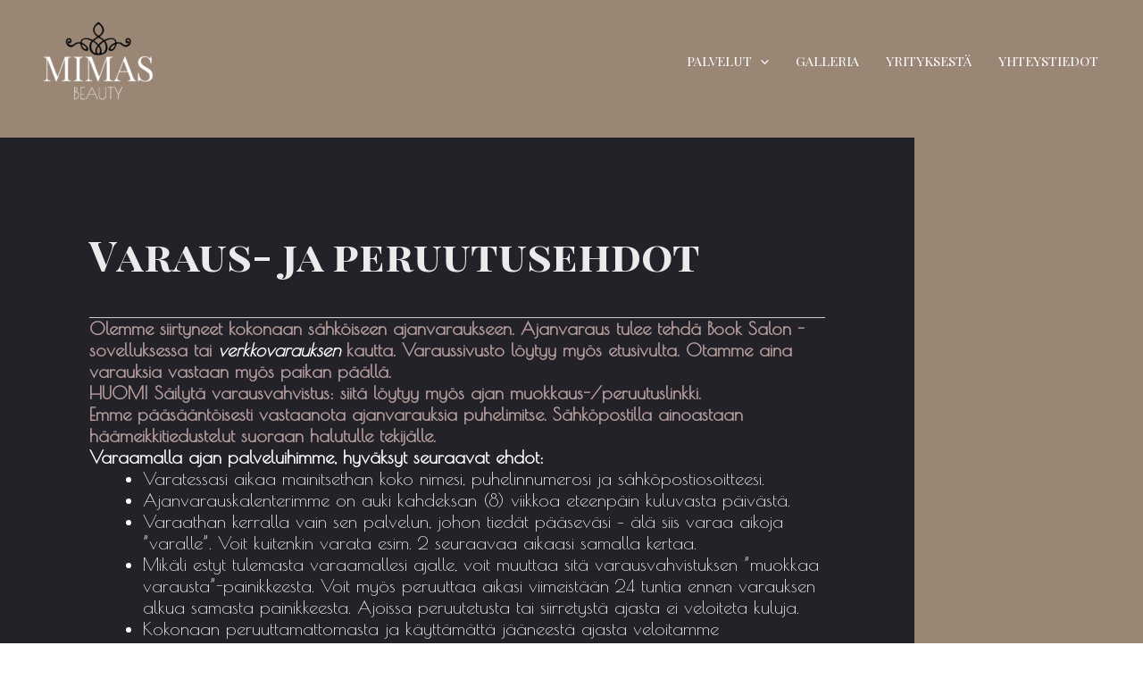

--- FILE ---
content_type: text/css
request_url: https://www.mimasbeauty.com/wordpress/wp-content/uploads/elementor/css/post-821.css?ver=1764847388
body_size: 3383
content:
.elementor-821 .elementor-element.elementor-element-54e075a1:not(.elementor-motion-effects-element-type-background), .elementor-821 .elementor-element.elementor-element-54e075a1 > .elementor-motion-effects-container > .elementor-motion-effects-layer{background-color:#998675;}.elementor-821 .elementor-element.elementor-element-54e075a1{transition:background 0.3s, border 0.3s, border-radius 0.3s, box-shadow 0.3s;}.elementor-821 .elementor-element.elementor-element-54e075a1 > .elementor-background-overlay{transition:background 0.3s, border-radius 0.3s, opacity 0.3s;}.elementor-821 .elementor-element.elementor-element-44016396:not(.elementor-motion-effects-element-type-background) > .elementor-widget-wrap, .elementor-821 .elementor-element.elementor-element-44016396 > .elementor-widget-wrap > .elementor-motion-effects-container > .elementor-motion-effects-layer{background-color:#222228;}.elementor-821 .elementor-element.elementor-element-44016396 > .elementor-element-populated{transition:background 0.3s, border 0.3s, border-radius 0.3s, box-shadow 0.3s;margin:12% 20% 0% 0%;--e-column-margin-right:20%;--e-column-margin-left:0%;padding:100px 100px 100px 100px;}.elementor-821 .elementor-element.elementor-element-44016396 > .elementor-element-populated > .elementor-background-overlay{transition:background 0.3s, border-radius 0.3s, opacity 0.3s;}.elementor-widget-heading .elementor-heading-title{font-family:var( --e-global-typography-primary-font-family ), Sans-serif;font-weight:var( --e-global-typography-primary-font-weight );color:var( --e-global-color-primary );}.elementor-821 .elementor-element.elementor-element-11ebf9e2 .elementor-heading-title{font-family:"Playfair Display SC", Sans-serif;font-size:47px;color:#ebebeb;}.elementor-widget-text-editor{font-family:var( --e-global-typography-text-font-family ), Sans-serif;font-weight:var( --e-global-typography-text-font-weight );color:var( --e-global-color-text );}.elementor-widget-text-editor.elementor-drop-cap-view-stacked .elementor-drop-cap{background-color:var( --e-global-color-primary );}.elementor-widget-text-editor.elementor-drop-cap-view-framed .elementor-drop-cap, .elementor-widget-text-editor.elementor-drop-cap-view-default .elementor-drop-cap{color:var( --e-global-color-primary );border-color:var( --e-global-color-primary );}.elementor-821 .elementor-element.elementor-element-69b42ed6 > .elementor-widget-container{padding:20px 0px 20px 0px;}.elementor-821 .elementor-element.elementor-element-69b42ed6{font-family:"Poiret One", Sans-serif;font-size:20px;font-weight:400;color:var( --e-global-color-secondary );}.elementor-821 .elementor-element.elementor-element-387a1f4{font-family:"Poiret One", Sans-serif;font-size:20px;font-weight:400;color:#7A7A7A;}@media(max-width:1024px){.elementor-821 .elementor-element.elementor-element-44016396 > .elementor-element-populated{margin:150px 75px 0px 0px;--e-column-margin-right:75px;--e-column-margin-left:0px;}.elementor-821 .elementor-element.elementor-element-11ebf9e2 .elementor-heading-title{font-size:45px;}}@media(max-width:767px){.elementor-821 .elementor-element.elementor-element-44016396 > .elementor-element-populated{margin:150px 75px 0px 0px;--e-column-margin-right:75px;--e-column-margin-left:0px;padding:30px 30px 30px 30px;}.elementor-821 .elementor-element.elementor-element-11ebf9e2 .elementor-heading-title{font-size:30px;}}